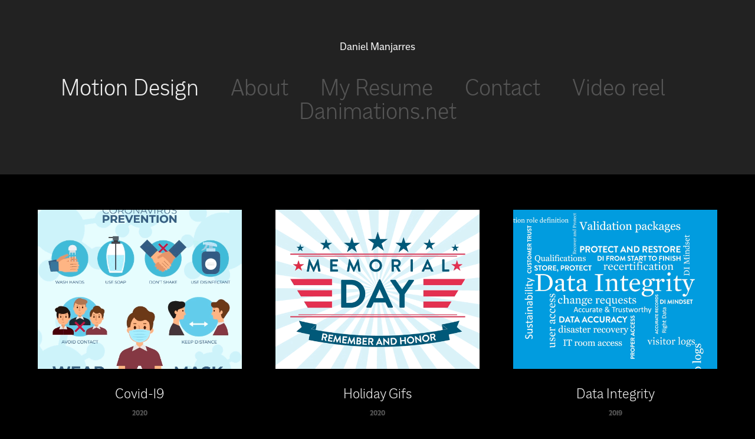

--- FILE ---
content_type: text/html; charset=utf-8
request_url: https://dannsigns.myportfolio.com/
body_size: 9875
content:
<!DOCTYPE HTML>
<html lang="en-US">
<head>
  <meta charset="UTF-8" />
  <meta name="viewport" content="width=device-width, initial-scale=1" />
      <meta name=twitter:card  content="summary_large_image" />
      <meta name=twitter:site  content="@AdobePortfolio" />
      <meta  property=og:title content="Daniel Manjarres" />
      <meta  property=og:image content="https://pro2-bar-s3-cdn-cf1.myportfolio.com/88a8be5fda0b9993675decbcfc2f01ea/cd1ca90e-d886-427b-859c-9a873bfc4fe4_car_202x158.gif?h=8b535bc308453e5696542e0da4a70311" />
      <link rel="icon" href="[data-uri]"  />
      <link rel="stylesheet" href="/dist/css/main.css" type="text/css" />
      <link rel="stylesheet" href="https://pro2-bar-s3-cdn-cf3.myportfolio.com/88a8be5fda0b9993675decbcfc2f01ea/eddd55c35e70dffb8dd0823394c822a41593702664.css?h=a232344fe3c1d3aea6037f16286cd475" type="text/css" />
    <link rel="canonical" href="https://dannsigns.myportfolio.com/animated-design" />
      <title>Daniel Manjarres</title>
    <script type="text/javascript" src="//use.typekit.net/ik/[base64].js?cb=35f77bfb8b50944859ea3d3804e7194e7a3173fb" async onload="
    try {
      window.Typekit.load();
    } catch (e) {
      console.warn('Typekit not loaded.');
    }
    "></script>
</head>
        <body class="transition-enabled">  <div class='page-background-video page-background-video-with-panel'>
  </div>
  <div class="js-responsive-nav">
    <div class="responsive-nav has-social">
      <div class="close-responsive-click-area js-close-responsive-nav">
        <div class="close-responsive-button"></div>
      </div>
          <nav class="js-editable-target editable">
            <div class="pages">
                  <div class="gallery-title"><a href="/animated-design" class="active">Motion Design</a></div>
                  <div class="gallery-title"><a href="/work" >About</a></div>
      <div class="link-title">
        <a href="https://www.dropbox.com/home/?fbclid=IwAR2EbXXUH-KOHz4i2xrRp2ma_cX3e5Kqg9O00vVEWsVzl-KEBh1Eq0WlQgw&amp;preview=Daniel_Manjarres_Resume29.pdf" target="_blank">My Resume </a>
      </div>
      <div class="page-title">
        <a href="/contact" >Contact</a>
      </div>
      <div class="link-title">
        <a href="https://vimeo.com/331635248" target="_blank">Video reel</a>
      </div>
      <div class="link-title">
        <a href="http://www.danimations.net/" target="_blank">Danimations.net</a>
      </div>
            </div>
              <div class="social pf-nav-social">
                <ul>
                </ul>
              </div>
          </nav>
    </div>
  </div>
  <div class="site-wrap cfix js-site-wrap">
      <header class="site-header js-editable-target editable" data-context="theme.topcontainer">
          <div class="logo-wrap js-editable-target editable">
                <div class="logo e2e-site-logo-text logo-text  ">
    <a href="/animated-design" class="preserve-whitespace">Daniel Manjarres</a>

</div>
          </div>
  <div class="hamburger-click-area js-hamburger">
    <div class="hamburger">
      <i></i>
      <i></i>
      <i></i>
    </div>
  </div>
            <nav class="js-editable-target editable">
              <div class="pages">
                  <div class="gallery-title"><a href="/animated-design" class="active">Motion Design</a></div>
                  <div class="gallery-title"><a href="/work" >About</a></div>
      <div class="link-title">
        <a href="https://www.dropbox.com/home/?fbclid=IwAR2EbXXUH-KOHz4i2xrRp2ma_cX3e5Kqg9O00vVEWsVzl-KEBh1Eq0WlQgw&amp;preview=Daniel_Manjarres_Resume29.pdf" target="_blank">My Resume </a>
      </div>
      <div class="page-title">
        <a href="/contact" >Contact</a>
      </div>
      <div class="link-title">
        <a href="https://vimeo.com/331635248" target="_blank">Video reel</a>
      </div>
      <div class="link-title">
        <a href="http://www.danimations.net/" target="_blank">Danimations.net</a>
      </div>
              </div>
                <div class="social pf-nav-social">
                  <ul>
                  </ul>
                </div>
            </nav>
      </header>
    <div class="site-container">
      <div class="site-content e2e-site-content">
        <main>
          <section class="project-covers" data-context="page.gallery.covers">
          <a class="js-editable-target editable project-cover js-project-cover-touch hold-space" href="/covid-19" data-context="pages" data-identity="id:p5efdf8920b66ab1cb9f4bb8e7bff5d2d5d1fd36ba4af6dbec07a5" data-hover-hint-id="p5efdf8920b66ab1cb9f4bb8e7bff5d2d5d1fd36ba4af6dbec07a5" data-hover-hint="galleryPageCover">
              <div class="cover-image-wrap">
                <div class="cover-image">
                    <div class="cover cover-normal">

            <img
              class="cover__img js-lazy"
              src="https://pro2-bar-s3-cdn-cf1.myportfolio.com/88a8be5fda0b9993675decbcfc2f01ea/cd1ca90e-d886-427b-859c-9a873bfc4fe4_carw_202x158x32.gif?h=4679915c6f87306663512c785e4b3933"
              data-src="https://pro2-bar-s3-cdn-cf1.myportfolio.com/88a8be5fda0b9993675decbcfc2f01ea/cd1ca90e-d886-427b-859c-9a873bfc4fe4_car_202x158.gif?h=8b535bc308453e5696542e0da4a70311"
              data-srcset="https://pro2-bar-s3-cdn-cf1.myportfolio.com/88a8be5fda0b9993675decbcfc2f01ea/cd1ca90e-d886-427b-859c-9a873bfc4fe4_carw_202x158x640.gif?h=261cca284f56900e0e23a8aa0bbc6798 640w, https://pro2-bar-s3-cdn-cf1.myportfolio.com/88a8be5fda0b9993675decbcfc2f01ea/cd1ca90e-d886-427b-859c-9a873bfc4fe4_carw_202x158x1280.gif?h=ee6ed87ffc36c79c964731eeee906150 1280w, https://pro2-bar-s3-cdn-cf1.myportfolio.com/88a8be5fda0b9993675decbcfc2f01ea/cd1ca90e-d886-427b-859c-9a873bfc4fe4_carw_202x158x1366.gif?h=47f8668567c55f9f26907d4e2867032c 1366w, https://pro2-bar-s3-cdn-cf1.myportfolio.com/88a8be5fda0b9993675decbcfc2f01ea/cd1ca90e-d886-427b-859c-9a873bfc4fe4_carw_202x158x1920.gif?h=418c88bf80d5a67b6d66501e7b4ff82c 1920w, https://pro2-bar-s3-cdn-cf1.myportfolio.com/88a8be5fda0b9993675decbcfc2f01ea/cd1ca90e-d886-427b-859c-9a873bfc4fe4_carw_202x158x2560.gif?h=ca285f055897c46615b77b4f62df887d 2560w, https://pro2-bar-s3-cdn-cf1.myportfolio.com/88a8be5fda0b9993675decbcfc2f01ea/cd1ca90e-d886-427b-859c-9a873bfc4fe4_carw_202x158x5120.gif?h=e916ca2f6f58044cdeaf0c4733219d53 5120w"
              data-sizes="(max-width: 540px) 100vw, (max-width: 768px) 50vw, calc(1400px / 3)"
            >
                              </div>
                </div>
              </div>
            <div class="details-wrap">
              <div class="details">
                <div class="details-inner">
                    <div class="title preserve-whitespace">Covid-19</div>
                    <div class="date">2020</div>
                </div>
              </div>
            </div>
          </a>
          <a class="js-editable-target editable project-cover js-project-cover-touch hold-space" href="/holiday-gifs" data-context="pages" data-identity="id:p5ef547f291976424160332ee0488cc9e1a446299027a275b11ee2" data-hover-hint-id="p5ef547f291976424160332ee0488cc9e1a446299027a275b11ee2" data-hover-hint="galleryPageCover">
              <div class="cover-image-wrap">
                <div class="cover-image">
                    <div class="cover cover-normal">

            <img
              class="cover__img js-lazy"
              src="https://pro2-bar-s3-cdn-cf4.myportfolio.com/88a8be5fda0b9993675decbcfc2f01ea/f4115af1-3f63-442d-9e39-f1dd904f1ea3_carw_202x158x32.gif?h=03708fff38b8c27c0f532e556135eb01"
              data-src="https://pro2-bar-s3-cdn-cf4.myportfolio.com/88a8be5fda0b9993675decbcfc2f01ea/f4115af1-3f63-442d-9e39-f1dd904f1ea3_car_202x158.gif?h=801011ff7419e7ca3029f3c6a75302c2"
              data-srcset="https://pro2-bar-s3-cdn-cf4.myportfolio.com/88a8be5fda0b9993675decbcfc2f01ea/f4115af1-3f63-442d-9e39-f1dd904f1ea3_carw_202x158x640.gif?h=10d771b031b7fc79e5c0fdf7e8fd7e14 640w, https://pro2-bar-s3-cdn-cf4.myportfolio.com/88a8be5fda0b9993675decbcfc2f01ea/f4115af1-3f63-442d-9e39-f1dd904f1ea3_carw_202x158x1280.gif?h=346bfb885bd5e6d86a04ece9089d7e9d 1280w, https://pro2-bar-s3-cdn-cf4.myportfolio.com/88a8be5fda0b9993675decbcfc2f01ea/f4115af1-3f63-442d-9e39-f1dd904f1ea3_carw_202x158x1366.gif?h=438f8772778d51c8d75791bc934e59b3 1366w, https://pro2-bar-s3-cdn-cf4.myportfolio.com/88a8be5fda0b9993675decbcfc2f01ea/f4115af1-3f63-442d-9e39-f1dd904f1ea3_carw_202x158x1920.gif?h=fc572328f77f39b53c645ef2367fd7e1 1920w, https://pro2-bar-s3-cdn-cf4.myportfolio.com/88a8be5fda0b9993675decbcfc2f01ea/f4115af1-3f63-442d-9e39-f1dd904f1ea3_carw_202x158x2560.gif?h=36637a03d3e26ef514d638242ad5c346 2560w, https://pro2-bar-s3-cdn-cf4.myportfolio.com/88a8be5fda0b9993675decbcfc2f01ea/f4115af1-3f63-442d-9e39-f1dd904f1ea3_carw_202x158x5120.gif?h=585df96847f84fb1ded0d38acbbb7263 5120w"
              data-sizes="(max-width: 540px) 100vw, (max-width: 768px) 50vw, calc(1400px / 3)"
            >
                              </div>
                </div>
              </div>
            <div class="details-wrap">
              <div class="details">
                <div class="details-inner">
                    <div class="title preserve-whitespace">Holiday Gifs</div>
                    <div class="date">2020</div>
                </div>
              </div>
            </div>
          </a>
          <a class="js-editable-target editable project-cover js-project-cover-touch hold-space" href="/data-integrity" data-context="pages" data-identity="id:p5dc4be633eb9b481c0943b72d54d93dad2da02280c2afefe2dcf4" data-hover-hint-id="p5dc4be633eb9b481c0943b72d54d93dad2da02280c2afefe2dcf4" data-hover-hint="galleryPageCover">
              <div class="cover-image-wrap">
                <div class="cover-image">
                    <div class="cover cover-normal">

            <img
              class="cover__img js-lazy"
              src="https://pro2-bar-s3-cdn-cf.myportfolio.com/88a8be5fda0b9993675decbcfc2f01ea/88e9b3ef-0cb6-48a1-bbdb-7898c3f50534_carw_202x158x32.gif?h=b412b41bf4756a5887f100e453b2e7a3"
              data-src="https://pro2-bar-s3-cdn-cf.myportfolio.com/88a8be5fda0b9993675decbcfc2f01ea/88e9b3ef-0cb6-48a1-bbdb-7898c3f50534_car_202x158.gif?h=aa43739f90f563c91adb12063dc0ee4e"
              data-srcset="https://pro2-bar-s3-cdn-cf.myportfolio.com/88a8be5fda0b9993675decbcfc2f01ea/88e9b3ef-0cb6-48a1-bbdb-7898c3f50534_carw_202x158x640.gif?h=a19cdba1378576d8126b4f133e880f81 640w, https://pro2-bar-s3-cdn-cf.myportfolio.com/88a8be5fda0b9993675decbcfc2f01ea/88e9b3ef-0cb6-48a1-bbdb-7898c3f50534_carw_202x158x1280.gif?h=2cb191a7aa6b1f6bcc8855fa8c034640 1280w, https://pro2-bar-s3-cdn-cf.myportfolio.com/88a8be5fda0b9993675decbcfc2f01ea/88e9b3ef-0cb6-48a1-bbdb-7898c3f50534_carw_202x158x1366.gif?h=28e6794a5681b6ea923388c081157460 1366w, https://pro2-bar-s3-cdn-cf.myportfolio.com/88a8be5fda0b9993675decbcfc2f01ea/88e9b3ef-0cb6-48a1-bbdb-7898c3f50534_carw_202x158x1920.gif?h=0cace9a16c8f63b32cbde82eb4b66660 1920w, https://pro2-bar-s3-cdn-cf.myportfolio.com/88a8be5fda0b9993675decbcfc2f01ea/88e9b3ef-0cb6-48a1-bbdb-7898c3f50534_carw_202x158x2560.gif?h=e75848df182be3a5ab37ae81718b2eb7 2560w, https://pro2-bar-s3-cdn-cf.myportfolio.com/88a8be5fda0b9993675decbcfc2f01ea/88e9b3ef-0cb6-48a1-bbdb-7898c3f50534_carw_202x158x5120.gif?h=3a7da53ba6ef7c91f7d1cf62a8b8e959 5120w"
              data-sizes="(max-width: 540px) 100vw, (max-width: 768px) 50vw, calc(1400px / 3)"
            >
                              </div>
                </div>
              </div>
            <div class="details-wrap">
              <div class="details">
                <div class="details-inner">
                    <div class="title preserve-whitespace">Data Integrity</div>
                    <div class="date">2019</div>
                </div>
              </div>
            </div>
          </a>
          <a class="js-editable-target editable project-cover js-project-cover-touch hold-space" href="/character-samples" data-context="pages" data-identity="id:p5d9e9a941e43196a31df099eb588aa8dc9b05958630cb7f6665ba" data-hover-hint-id="p5d9e9a941e43196a31df099eb588aa8dc9b05958630cb7f6665ba" data-hover-hint="galleryPageCover">
              <div class="cover-image-wrap">
                <div class="cover-image">
                    <div class="cover cover-normal">

            <img
              class="cover__img js-lazy"
              src="https://pro2-bar-s3-cdn-cf2.myportfolio.com/88a8be5fda0b9993675decbcfc2f01ea/3479e032-86c5-4f78-bace-6b2889a237e0_carw_202x158x32.gif?h=18fa0c0c5f3a2ba637d9178b67386e18"
              data-src="https://pro2-bar-s3-cdn-cf2.myportfolio.com/88a8be5fda0b9993675decbcfc2f01ea/3479e032-86c5-4f78-bace-6b2889a237e0_car_202x158.gif?h=aa759c2a4e36a892afc4b225789fd615"
              data-srcset="https://pro2-bar-s3-cdn-cf2.myportfolio.com/88a8be5fda0b9993675decbcfc2f01ea/3479e032-86c5-4f78-bace-6b2889a237e0_carw_202x158x640.gif?h=0299c719ca79aadcb3c9ed112aa46578 640w, https://pro2-bar-s3-cdn-cf2.myportfolio.com/88a8be5fda0b9993675decbcfc2f01ea/3479e032-86c5-4f78-bace-6b2889a237e0_carw_202x158x1280.gif?h=536ec9b9144a499e45c38189891e7501 1280w, https://pro2-bar-s3-cdn-cf2.myportfolio.com/88a8be5fda0b9993675decbcfc2f01ea/3479e032-86c5-4f78-bace-6b2889a237e0_carw_202x158x1366.gif?h=7f30af927ea91b34419bc66468494ee5 1366w, https://pro2-bar-s3-cdn-cf2.myportfolio.com/88a8be5fda0b9993675decbcfc2f01ea/3479e032-86c5-4f78-bace-6b2889a237e0_carw_202x158x1920.gif?h=1b7b925cb60372940ea9dd8db01d6433 1920w, https://pro2-bar-s3-cdn-cf2.myportfolio.com/88a8be5fda0b9993675decbcfc2f01ea/3479e032-86c5-4f78-bace-6b2889a237e0_carw_202x158x2560.gif?h=bd8f6ad94203a7417aaadc71acf4e5e6 2560w, https://pro2-bar-s3-cdn-cf2.myportfolio.com/88a8be5fda0b9993675decbcfc2f01ea/3479e032-86c5-4f78-bace-6b2889a237e0_carw_202x158x5120.gif?h=62690a4870b620dec3efa3b5230c6e1f 5120w"
              data-sizes="(max-width: 540px) 100vw, (max-width: 768px) 50vw, calc(1400px / 3)"
            >
                              </div>
                </div>
              </div>
            <div class="details-wrap">
              <div class="details">
                <div class="details-inner">
                    <div class="title preserve-whitespace">Character samples</div>
                    <div class="date">2019</div>
                </div>
              </div>
            </div>
          </a>
          <a class="js-editable-target editable project-cover js-project-cover-touch hold-space" href="/fast-fluff" data-context="pages" data-identity="id:p5d48cb82ac1368d02b7b4eb5edbfcacd3ba5e8c92783c544a1c74" data-hover-hint-id="p5d48cb82ac1368d02b7b4eb5edbfcacd3ba5e8c92783c544a1c74" data-hover-hint="galleryPageCover">
              <div class="cover-image-wrap">
                <div class="cover-image">
                    <div class="cover cover-normal">

            <img
              class="cover__img js-lazy"
              src="https://pro2-bar-s3-cdn-cf.myportfolio.com/88a8be5fda0b9993675decbcfc2f01ea/bb0e3505-343f-4588-ae32-021e9862a600_carw_202x158x32.gif?h=f5dabaa388e0e3f984f6ea434dc72438"
              data-src="https://pro2-bar-s3-cdn-cf.myportfolio.com/88a8be5fda0b9993675decbcfc2f01ea/bb0e3505-343f-4588-ae32-021e9862a600_car_202x158.gif?h=e5cc6a9cd1f1d49075eed698ef08055a"
              data-srcset="https://pro2-bar-s3-cdn-cf.myportfolio.com/88a8be5fda0b9993675decbcfc2f01ea/bb0e3505-343f-4588-ae32-021e9862a600_carw_202x158x640.gif?h=306aa6282014878c542473a116c92417 640w, https://pro2-bar-s3-cdn-cf.myportfolio.com/88a8be5fda0b9993675decbcfc2f01ea/bb0e3505-343f-4588-ae32-021e9862a600_carw_202x158x1280.gif?h=f5754dce1ef3e632d092b5e044ec7e09 1280w, https://pro2-bar-s3-cdn-cf.myportfolio.com/88a8be5fda0b9993675decbcfc2f01ea/bb0e3505-343f-4588-ae32-021e9862a600_carw_202x158x1366.gif?h=662d0506088ea5c24832bf3e07823f3d 1366w, https://pro2-bar-s3-cdn-cf.myportfolio.com/88a8be5fda0b9993675decbcfc2f01ea/bb0e3505-343f-4588-ae32-021e9862a600_carw_202x158x1920.gif?h=d3e0d4e977a96ee8e1e6ff4a2b5ead17 1920w, https://pro2-bar-s3-cdn-cf.myportfolio.com/88a8be5fda0b9993675decbcfc2f01ea/bb0e3505-343f-4588-ae32-021e9862a600_carw_202x158x2560.gif?h=1f5a6f3390f1fddf6aff14358e4398ae 2560w, https://pro2-bar-s3-cdn-cf.myportfolio.com/88a8be5fda0b9993675decbcfc2f01ea/bb0e3505-343f-4588-ae32-021e9862a600_carw_202x158x5120.gif?h=e3072b00739099d4b6220e5fe790cdb1 5120w"
              data-sizes="(max-width: 540px) 100vw, (max-width: 768px) 50vw, calc(1400px / 3)"
            >
                              </div>
                </div>
              </div>
            <div class="details-wrap">
              <div class="details">
                <div class="details-inner">
                    <div class="title preserve-whitespace">Fast Fluff</div>
                    <div class="date">2019</div>
                </div>
              </div>
            </div>
          </a>
          <a class="js-editable-target editable project-cover js-project-cover-touch hold-space" href="/motion-animation-test" data-context="pages" data-identity="id:p5cb7e3dd37e70eb73704ec7da9f95a08092766a459d1a1e72ea69" data-hover-hint-id="p5cb7e3dd37e70eb73704ec7da9f95a08092766a459d1a1e72ea69" data-hover-hint="galleryPageCover">
              <div class="cover-image-wrap">
                <div class="cover-image">
                    <div class="cover cover-normal">

            <img
              class="cover__img js-lazy"
              src="https://pro2-bar-s3-cdn-cf6.myportfolio.com/88a8be5fda0b9993675decbcfc2f01ea/0a58d313-e9f0-48f1-9106-29a5b1c2c58a_carw_202x158x32.gif?h=6161303ba5436c061b1665ef21cf83fb"
              data-src="https://pro2-bar-s3-cdn-cf6.myportfolio.com/88a8be5fda0b9993675decbcfc2f01ea/0a58d313-e9f0-48f1-9106-29a5b1c2c58a_car_202x158.gif?h=c2b7ac21c427e87adcad7da5df335314"
              data-srcset="https://pro2-bar-s3-cdn-cf6.myportfolio.com/88a8be5fda0b9993675decbcfc2f01ea/0a58d313-e9f0-48f1-9106-29a5b1c2c58a_carw_202x158x640.gif?h=4de2627f3e7313780eb0d511e4cbc18e 640w, https://pro2-bar-s3-cdn-cf6.myportfolio.com/88a8be5fda0b9993675decbcfc2f01ea/0a58d313-e9f0-48f1-9106-29a5b1c2c58a_carw_202x158x1280.gif?h=0f0ea577af0fc0908b0298413f7684fc 1280w, https://pro2-bar-s3-cdn-cf6.myportfolio.com/88a8be5fda0b9993675decbcfc2f01ea/0a58d313-e9f0-48f1-9106-29a5b1c2c58a_carw_202x158x1366.gif?h=686c0b837c705ee9698630d8d29bc90a 1366w, https://pro2-bar-s3-cdn-cf6.myportfolio.com/88a8be5fda0b9993675decbcfc2f01ea/0a58d313-e9f0-48f1-9106-29a5b1c2c58a_carw_202x158x1920.gif?h=a39cf520ba13d03c65f83a5cb2648f97 1920w, https://pro2-bar-s3-cdn-cf6.myportfolio.com/88a8be5fda0b9993675decbcfc2f01ea/0a58d313-e9f0-48f1-9106-29a5b1c2c58a_carw_202x158x2560.gif?h=f504e17c1061f9016e7d97b74662115f 2560w, https://pro2-bar-s3-cdn-cf6.myportfolio.com/88a8be5fda0b9993675decbcfc2f01ea/0a58d313-e9f0-48f1-9106-29a5b1c2c58a_carw_202x158x5120.gif?h=0e0041ae7674e1caf49907a1cabb0cd3 5120w"
              data-sizes="(max-width: 540px) 100vw, (max-width: 768px) 50vw, calc(1400px / 3)"
            >
                              </div>
                </div>
              </div>
            <div class="details-wrap">
              <div class="details">
                <div class="details-inner">
                    <div class="title preserve-whitespace">Motion Animation test</div>
                    <div class="date">2019</div>
                </div>
              </div>
            </div>
          </a>
          <a class="js-editable-target editable project-cover js-project-cover-touch hold-space" href="/apex-legends" data-context="pages" data-identity="id:p5caa8406aed971e5c07c6815c34340628d77be00fd403ca595c53" data-hover-hint-id="p5caa8406aed971e5c07c6815c34340628d77be00fd403ca595c53" data-hover-hint="galleryPageCover">
              <div class="cover-image-wrap">
                <div class="cover-image">
                    <div class="cover cover-normal">

            <img
              class="cover__img js-lazy"
              src="https://pro2-bar-s3-cdn-cf4.myportfolio.com/88a8be5fda0b9993675decbcfc2f01ea/fa33d82d-f6b2-4e86-b19c-7fb6e6b5d80e_carw_202x158x32.gif?h=606b043c6c4309d64bc670162a2ac53d"
              data-src="https://pro2-bar-s3-cdn-cf4.myportfolio.com/88a8be5fda0b9993675decbcfc2f01ea/fa33d82d-f6b2-4e86-b19c-7fb6e6b5d80e_car_202x158.gif?h=669a40009f5aea84aca6ab421e2c8db5"
              data-srcset="https://pro2-bar-s3-cdn-cf4.myportfolio.com/88a8be5fda0b9993675decbcfc2f01ea/fa33d82d-f6b2-4e86-b19c-7fb6e6b5d80e_carw_202x158x640.gif?h=0b1b4c3955d286b1b252dd290849803b 640w, https://pro2-bar-s3-cdn-cf4.myportfolio.com/88a8be5fda0b9993675decbcfc2f01ea/fa33d82d-f6b2-4e86-b19c-7fb6e6b5d80e_carw_202x158x1280.gif?h=171bbf2d73dd9565541e46467538fcc4 1280w, https://pro2-bar-s3-cdn-cf4.myportfolio.com/88a8be5fda0b9993675decbcfc2f01ea/fa33d82d-f6b2-4e86-b19c-7fb6e6b5d80e_carw_202x158x1366.gif?h=4a24c24e03734c1ca29d461ae0c4935f 1366w, https://pro2-bar-s3-cdn-cf4.myportfolio.com/88a8be5fda0b9993675decbcfc2f01ea/fa33d82d-f6b2-4e86-b19c-7fb6e6b5d80e_carw_202x158x1920.gif?h=df7c9a1e75ae3d94bda2ddc9e8734c8c 1920w, https://pro2-bar-s3-cdn-cf4.myportfolio.com/88a8be5fda0b9993675decbcfc2f01ea/fa33d82d-f6b2-4e86-b19c-7fb6e6b5d80e_carw_202x158x2560.gif?h=60c580dc58eb0d50723aeb8b95f002a6 2560w, https://pro2-bar-s3-cdn-cf4.myportfolio.com/88a8be5fda0b9993675decbcfc2f01ea/fa33d82d-f6b2-4e86-b19c-7fb6e6b5d80e_carw_202x158x5120.gif?h=d08ce3ee122def463bf166eb75f21e4b 5120w"
              data-sizes="(max-width: 540px) 100vw, (max-width: 768px) 50vw, calc(1400px / 3)"
            >
                              </div>
                </div>
              </div>
            <div class="details-wrap">
              <div class="details">
                <div class="details-inner">
                    <div class="title preserve-whitespace">Apex Legends</div>
                    <div class="date">2019</div>
                </div>
              </div>
            </div>
          </a>
          <a class="js-editable-target editable project-cover js-project-cover-touch hold-space" href="/katamari-new-year" data-context="pages" data-identity="id:p5c302d035b10239b5f3936c56e8ce8bd4d4d780fc53dc11352d1b" data-hover-hint-id="p5c302d035b10239b5f3936c56e8ce8bd4d4d780fc53dc11352d1b" data-hover-hint="galleryPageCover">
              <div class="cover-image-wrap">
                <div class="cover-image">
                    <div class="cover cover-normal">

            <img
              class="cover__img js-lazy"
              src="https://pro2-bar-s3-cdn-cf.myportfolio.com/88a8be5fda0b9993675decbcfc2f01ea/8f6e3791-666f-44b1-9a52-7884f26488c0_carw_202x158x32.gif?h=c8b813620a438990fdf31860790bf92e"
              data-src="https://pro2-bar-s3-cdn-cf.myportfolio.com/88a8be5fda0b9993675decbcfc2f01ea/8f6e3791-666f-44b1-9a52-7884f26488c0_car_202x158.gif?h=ddec198b3acf74befba69901ece2756f"
              data-srcset="https://pro2-bar-s3-cdn-cf.myportfolio.com/88a8be5fda0b9993675decbcfc2f01ea/8f6e3791-666f-44b1-9a52-7884f26488c0_carw_202x158x640.gif?h=8442f7349aaee9dd443bcf5919c5b2d4 640w, https://pro2-bar-s3-cdn-cf.myportfolio.com/88a8be5fda0b9993675decbcfc2f01ea/8f6e3791-666f-44b1-9a52-7884f26488c0_carw_202x158x1280.gif?h=151b489865858c5d3961b515fd01e570 1280w, https://pro2-bar-s3-cdn-cf.myportfolio.com/88a8be5fda0b9993675decbcfc2f01ea/8f6e3791-666f-44b1-9a52-7884f26488c0_carw_202x158x1366.gif?h=630988b755e53e309e2d4a3f99a3ad13 1366w, https://pro2-bar-s3-cdn-cf.myportfolio.com/88a8be5fda0b9993675decbcfc2f01ea/8f6e3791-666f-44b1-9a52-7884f26488c0_carw_202x158x1920.gif?h=353d14da07df6cf4bdf82b6e69e76a79 1920w, https://pro2-bar-s3-cdn-cf.myportfolio.com/88a8be5fda0b9993675decbcfc2f01ea/8f6e3791-666f-44b1-9a52-7884f26488c0_carw_202x158x2560.gif?h=84b906bafad1de61576b297baf16c0da 2560w, https://pro2-bar-s3-cdn-cf.myportfolio.com/88a8be5fda0b9993675decbcfc2f01ea/8f6e3791-666f-44b1-9a52-7884f26488c0_carw_202x158x5120.gif?h=bcac8609d0eab7977a616606f22b9d4a 5120w"
              data-sizes="(max-width: 540px) 100vw, (max-width: 768px) 50vw, calc(1400px / 3)"
            >
                              </div>
                </div>
              </div>
            <div class="details-wrap">
              <div class="details">
                <div class="details-inner">
                    <div class="title preserve-whitespace">Katamari New Year</div>
                    <div class="date">2019</div>
                </div>
              </div>
            </div>
          </a>
          <a class="js-editable-target editable project-cover js-project-cover-touch hold-space" href="/all-aboard-the-smash-hype-train" data-context="pages" data-identity="id:p5c1571ff944bc83968716895b6931bbe96fcc3f9a1668b481f58d" data-hover-hint-id="p5c1571ff944bc83968716895b6931bbe96fcc3f9a1668b481f58d" data-hover-hint="galleryPageCover">
              <div class="cover-image-wrap">
                <div class="cover-image">
                    <div class="cover cover-normal">

            <img
              class="cover__img js-lazy"
              src="https://pro2-bar-s3-cdn-cf1.myportfolio.com/88a8be5fda0b9993675decbcfc2f01ea/c56632bb-87d8-40e2-8831-6330497329df_carw_202x158x32.gif?h=7a4921540a689db8810f8f898e38600e"
              data-src="https://pro2-bar-s3-cdn-cf1.myportfolio.com/88a8be5fda0b9993675decbcfc2f01ea/c56632bb-87d8-40e2-8831-6330497329df_car_202x158.gif?h=b2fa0f10898b7beba73e1d08494655b8"
              data-srcset="https://pro2-bar-s3-cdn-cf1.myportfolio.com/88a8be5fda0b9993675decbcfc2f01ea/c56632bb-87d8-40e2-8831-6330497329df_carw_202x158x640.gif?h=5a46ce34610b6eecef62287701f56f88 640w, https://pro2-bar-s3-cdn-cf1.myportfolio.com/88a8be5fda0b9993675decbcfc2f01ea/c56632bb-87d8-40e2-8831-6330497329df_carw_202x158x1280.gif?h=7824aca39494b1a5dc6dca4d34802fed 1280w, https://pro2-bar-s3-cdn-cf1.myportfolio.com/88a8be5fda0b9993675decbcfc2f01ea/c56632bb-87d8-40e2-8831-6330497329df_carw_202x158x1366.gif?h=90b25a189e6deb0650ac6c254ded0815 1366w, https://pro2-bar-s3-cdn-cf1.myportfolio.com/88a8be5fda0b9993675decbcfc2f01ea/c56632bb-87d8-40e2-8831-6330497329df_carw_202x158x1920.gif?h=d7e3bde2688b31e864e2e98d70be6d71 1920w, https://pro2-bar-s3-cdn-cf1.myportfolio.com/88a8be5fda0b9993675decbcfc2f01ea/c56632bb-87d8-40e2-8831-6330497329df_carw_202x158x2560.gif?h=6f0f2681f7446d0feea2bf63c79049d2 2560w, https://pro2-bar-s3-cdn-cf1.myportfolio.com/88a8be5fda0b9993675decbcfc2f01ea/c56632bb-87d8-40e2-8831-6330497329df_carw_202x158x5120.gif?h=e5868df13612af16cbcd989210721b2d 5120w"
              data-sizes="(max-width: 540px) 100vw, (max-width: 768px) 50vw, calc(1400px / 3)"
            >
                              </div>
                </div>
              </div>
            <div class="details-wrap">
              <div class="details">
                <div class="details-inner">
                    <div class="title preserve-whitespace">All Aboard the Smash Hype Train</div>
                    <div class="date">2018</div>
                </div>
              </div>
            </div>
          </a>
          <a class="js-editable-target editable project-cover js-project-cover-touch hold-space" href="/pichu-snooze" data-context="pages" data-identity="id:p5bff5ad844179caf133fef4d5c07e07558b25795f5cbd04b40dd2" data-hover-hint-id="p5bff5ad844179caf133fef4d5c07e07558b25795f5cbd04b40dd2" data-hover-hint="galleryPageCover">
              <div class="cover-image-wrap">
                <div class="cover-image">
                    <div class="cover cover-normal">

            <img
              class="cover__img js-lazy"
              src="https://pro2-bar-s3-cdn-cf3.myportfolio.com/88a8be5fda0b9993675decbcfc2f01ea/e02684d6-1cb7-407f-96ff-83d24edac2db_carw_202x158x32.gif?h=7a431d3a03f2bd39ff5ad55b91e614a8"
              data-src="https://pro2-bar-s3-cdn-cf3.myportfolio.com/88a8be5fda0b9993675decbcfc2f01ea/e02684d6-1cb7-407f-96ff-83d24edac2db_car_202x158.gif?h=ec8c7e18719e01b9899f051b5f4d1c2f"
              data-srcset="https://pro2-bar-s3-cdn-cf3.myportfolio.com/88a8be5fda0b9993675decbcfc2f01ea/e02684d6-1cb7-407f-96ff-83d24edac2db_carw_202x158x640.gif?h=c15deccf94085c77279f9c094d9a7ba1 640w, https://pro2-bar-s3-cdn-cf3.myportfolio.com/88a8be5fda0b9993675decbcfc2f01ea/e02684d6-1cb7-407f-96ff-83d24edac2db_carw_202x158x1280.gif?h=5c51544d08cfe31dbbacff2272007490 1280w, https://pro2-bar-s3-cdn-cf3.myportfolio.com/88a8be5fda0b9993675decbcfc2f01ea/e02684d6-1cb7-407f-96ff-83d24edac2db_carw_202x158x1366.gif?h=478b27b471c1a71740a34c8f312d75a2 1366w, https://pro2-bar-s3-cdn-cf3.myportfolio.com/88a8be5fda0b9993675decbcfc2f01ea/e02684d6-1cb7-407f-96ff-83d24edac2db_carw_202x158x1920.gif?h=375193f888af762b23457778d908272b 1920w, https://pro2-bar-s3-cdn-cf3.myportfolio.com/88a8be5fda0b9993675decbcfc2f01ea/e02684d6-1cb7-407f-96ff-83d24edac2db_carw_202x158x2560.gif?h=039eb5d4b5deea9b93693fa2e0bae6ed 2560w, https://pro2-bar-s3-cdn-cf3.myportfolio.com/88a8be5fda0b9993675decbcfc2f01ea/e02684d6-1cb7-407f-96ff-83d24edac2db_carw_202x158x5120.gif?h=af52764075d0f843157c9f26c0e568a0 5120w"
              data-sizes="(max-width: 540px) 100vw, (max-width: 768px) 50vw, calc(1400px / 3)"
            >
                              </div>
                </div>
              </div>
            <div class="details-wrap">
              <div class="details">
                <div class="details-inner">
                    <div class="title preserve-whitespace">Pichu Snooze</div>
                    <div class="date">2018</div>
                </div>
              </div>
            </div>
          </a>
          <a class="js-editable-target editable project-cover js-project-cover-touch hold-space" href="/nobody-calls-me-turkey" data-context="pages" data-identity="id:p5bda37bcb90b3cecb1372bbc0e0db86e165753f7056aee530a52c" data-hover-hint-id="p5bda37bcb90b3cecb1372bbc0e0db86e165753f7056aee530a52c" data-hover-hint="galleryPageCover">
              <div class="cover-image-wrap">
                <div class="cover-image">
                    <div class="cover cover-normal">

            <img
              class="cover__img js-lazy"
              src="https://pro2-bar-s3-cdn-cf6.myportfolio.com/88a8be5fda0b9993675decbcfc2f01ea/036148f0-312b-44ee-81a8-d0d95f5bcc49_carw_202x158x32.gif?h=2220c486880df74adb0a454a176cc89c"
              data-src="https://pro2-bar-s3-cdn-cf6.myportfolio.com/88a8be5fda0b9993675decbcfc2f01ea/036148f0-312b-44ee-81a8-d0d95f5bcc49_car_202x158.gif?h=ecd448f6b604104260b1ab419a4c09e9"
              data-srcset="https://pro2-bar-s3-cdn-cf6.myportfolio.com/88a8be5fda0b9993675decbcfc2f01ea/036148f0-312b-44ee-81a8-d0d95f5bcc49_carw_202x158x640.gif?h=af6a45f71eef29739433c5ea4b2ed9a1 640w, https://pro2-bar-s3-cdn-cf6.myportfolio.com/88a8be5fda0b9993675decbcfc2f01ea/036148f0-312b-44ee-81a8-d0d95f5bcc49_carw_202x158x1280.gif?h=9fd878819060f920a06f25c6d0b2a2e5 1280w, https://pro2-bar-s3-cdn-cf6.myportfolio.com/88a8be5fda0b9993675decbcfc2f01ea/036148f0-312b-44ee-81a8-d0d95f5bcc49_carw_202x158x1366.gif?h=745ac53052f068cfabc26f52a6cb11f9 1366w, https://pro2-bar-s3-cdn-cf6.myportfolio.com/88a8be5fda0b9993675decbcfc2f01ea/036148f0-312b-44ee-81a8-d0d95f5bcc49_carw_202x158x1920.gif?h=7eba2904a33e0ba848f3d6525de6745d 1920w, https://pro2-bar-s3-cdn-cf6.myportfolio.com/88a8be5fda0b9993675decbcfc2f01ea/036148f0-312b-44ee-81a8-d0d95f5bcc49_carw_202x158x2560.gif?h=321d0eaeb2f82f38ac1d88afc98f62e6 2560w, https://pro2-bar-s3-cdn-cf6.myportfolio.com/88a8be5fda0b9993675decbcfc2f01ea/036148f0-312b-44ee-81a8-d0d95f5bcc49_carw_202x158x5120.gif?h=76d45ee9b41c8e5e6f58366a88ede0b4 5120w"
              data-sizes="(max-width: 540px) 100vw, (max-width: 768px) 50vw, calc(1400px / 3)"
            >
                              </div>
                </div>
              </div>
            <div class="details-wrap">
              <div class="details">
                <div class="details-inner">
                    <div class="title preserve-whitespace">Nobody calls me Turkey</div>
                    <div class="date">2018</div>
                </div>
              </div>
            </div>
          </a>
          <a class="js-editable-target editable project-cover js-project-cover-touch hold-space" href="/birthday-joy" data-context="pages" data-identity="id:p5bcff90306e6902ba1d9bca675de54f06d0af8156d843981b9475" data-hover-hint-id="p5bcff90306e6902ba1d9bca675de54f06d0af8156d843981b9475" data-hover-hint="galleryPageCover">
              <div class="cover-image-wrap">
                <div class="cover-image">
                    <div class="cover cover-normal">

            <img
              class="cover__img js-lazy"
              src="https://pro2-bar-s3-cdn-cf1.myportfolio.com/88a8be5fda0b9993675decbcfc2f01ea/289e743a-a21e-482c-a9d5-fc7a307c437a_carw_202x158x32.gif?h=788a295cb44dfa8bea204d652f8cc06b"
              data-src="https://pro2-bar-s3-cdn-cf1.myportfolio.com/88a8be5fda0b9993675decbcfc2f01ea/289e743a-a21e-482c-a9d5-fc7a307c437a_car_202x158.gif?h=b423b139936fe63b507f65e805b43e46"
              data-srcset="https://pro2-bar-s3-cdn-cf1.myportfolio.com/88a8be5fda0b9993675decbcfc2f01ea/289e743a-a21e-482c-a9d5-fc7a307c437a_carw_202x158x640.gif?h=e8d4be07796e9411a34f4dbc6bec271d 640w, https://pro2-bar-s3-cdn-cf1.myportfolio.com/88a8be5fda0b9993675decbcfc2f01ea/289e743a-a21e-482c-a9d5-fc7a307c437a_carw_202x158x1280.gif?h=35bf025bc828e0933d9fcbf7beb5e7d3 1280w, https://pro2-bar-s3-cdn-cf1.myportfolio.com/88a8be5fda0b9993675decbcfc2f01ea/289e743a-a21e-482c-a9d5-fc7a307c437a_carw_202x158x1366.gif?h=5a1de3612da9094cf6d0da42ce981f94 1366w, https://pro2-bar-s3-cdn-cf1.myportfolio.com/88a8be5fda0b9993675decbcfc2f01ea/289e743a-a21e-482c-a9d5-fc7a307c437a_carw_202x158x1920.gif?h=0c7b13e919a4518dae395fb44b8e6d76 1920w, https://pro2-bar-s3-cdn-cf1.myportfolio.com/88a8be5fda0b9993675decbcfc2f01ea/289e743a-a21e-482c-a9d5-fc7a307c437a_carw_202x158x2560.gif?h=7726abceb9f28ff1fe9a816afd5e48d7 2560w, https://pro2-bar-s3-cdn-cf1.myportfolio.com/88a8be5fda0b9993675decbcfc2f01ea/289e743a-a21e-482c-a9d5-fc7a307c437a_carw_202x158x5120.gif?h=6bd42bfc0ca18d10e8cd4bd3f31357d6 5120w"
              data-sizes="(max-width: 540px) 100vw, (max-width: 768px) 50vw, calc(1400px / 3)"
            >
                              </div>
                </div>
              </div>
            <div class="details-wrap">
              <div class="details">
                <div class="details-inner">
                    <div class="title preserve-whitespace">Birthday joy</div>
                    <div class="date">2018</div>
                </div>
              </div>
            </div>
          </a>
          <a class="js-editable-target editable project-cover js-project-cover-touch hold-space" href="/gotta-get-that-venom" data-context="pages" data-identity="id:p5bc95acb3a174549630500f9d5178e44e8f581100f9d748a7b422" data-hover-hint-id="p5bc95acb3a174549630500f9d5178e44e8f581100f9d748a7b422" data-hover-hint="galleryPageCover">
              <div class="cover-image-wrap">
                <div class="cover-image">
                    <div class="cover cover-normal">

            <img
              class="cover__img js-lazy"
              src="https://pro2-bar-s3-cdn-cf2.myportfolio.com/88a8be5fda0b9993675decbcfc2f01ea/d58dc56e-50b2-4104-b2da-67ceedf0ddbe_carw_202x158x32.gif?h=ac70cb353719856ea21e9d0a3ab87c95"
              data-src="https://pro2-bar-s3-cdn-cf2.myportfolio.com/88a8be5fda0b9993675decbcfc2f01ea/d58dc56e-50b2-4104-b2da-67ceedf0ddbe_car_202x158.gif?h=653af056b1e864ad57053143518733a5"
              data-srcset="https://pro2-bar-s3-cdn-cf2.myportfolio.com/88a8be5fda0b9993675decbcfc2f01ea/d58dc56e-50b2-4104-b2da-67ceedf0ddbe_carw_202x158x640.gif?h=5a78cd2212ee0612f67bf35bfef393eb 640w, https://pro2-bar-s3-cdn-cf2.myportfolio.com/88a8be5fda0b9993675decbcfc2f01ea/d58dc56e-50b2-4104-b2da-67ceedf0ddbe_carw_202x158x1280.gif?h=3ba50c7018b0151fe210083b439ce718 1280w, https://pro2-bar-s3-cdn-cf2.myportfolio.com/88a8be5fda0b9993675decbcfc2f01ea/d58dc56e-50b2-4104-b2da-67ceedf0ddbe_carw_202x158x1366.gif?h=61c08b505585ed3440f4f3a0a97c98eb 1366w, https://pro2-bar-s3-cdn-cf2.myportfolio.com/88a8be5fda0b9993675decbcfc2f01ea/d58dc56e-50b2-4104-b2da-67ceedf0ddbe_carw_202x158x1920.gif?h=a1ab7648163d7915e975167f9437f3e3 1920w, https://pro2-bar-s3-cdn-cf2.myportfolio.com/88a8be5fda0b9993675decbcfc2f01ea/d58dc56e-50b2-4104-b2da-67ceedf0ddbe_carw_202x158x2560.gif?h=f5220bb9b429517daeafdb28582e95f2 2560w, https://pro2-bar-s3-cdn-cf2.myportfolio.com/88a8be5fda0b9993675decbcfc2f01ea/d58dc56e-50b2-4104-b2da-67ceedf0ddbe_carw_202x158x5120.gif?h=bf1508aa9e25bfa43c2613523a3fbd2e 5120w"
              data-sizes="(max-width: 540px) 100vw, (max-width: 768px) 50vw, calc(1400px / 3)"
            >
                              </div>
                </div>
              </div>
            <div class="details-wrap">
              <div class="details">
                <div class="details-inner">
                    <div class="title preserve-whitespace">Gotta get that Venom</div>
                    <div class="date">2018</div>
                </div>
              </div>
            </div>
          </a>
          <a class="js-editable-target editable project-cover js-project-cover-touch hold-space" href="/pac-attack" data-context="pages" data-identity="id:p5ba8051413d52f6ba96a8f179f958b12865d81f05e5ba841808fc" data-hover-hint-id="p5ba8051413d52f6ba96a8f179f958b12865d81f05e5ba841808fc" data-hover-hint="galleryPageCover">
              <div class="cover-image-wrap">
                <div class="cover-image">
                    <div class="cover cover-normal">

            <img
              class="cover__img js-lazy"
              src="https://pro2-bar-s3-cdn-cf2.myportfolio.com/88a8be5fda0b9993675decbcfc2f01ea/d850b4a0-a1ae-42a3-a87e-04afc9380f57_carw_202x158x32.gif?h=1542c8e85691b98d74e0cc575fcc3e30"
              data-src="https://pro2-bar-s3-cdn-cf2.myportfolio.com/88a8be5fda0b9993675decbcfc2f01ea/d850b4a0-a1ae-42a3-a87e-04afc9380f57_car_202x158.gif?h=3d6336cb36ff3c8703d390417b2da479"
              data-srcset="https://pro2-bar-s3-cdn-cf2.myportfolio.com/88a8be5fda0b9993675decbcfc2f01ea/d850b4a0-a1ae-42a3-a87e-04afc9380f57_carw_202x158x640.gif?h=6d9b8b95d82c524631d184615972171d 640w, https://pro2-bar-s3-cdn-cf2.myportfolio.com/88a8be5fda0b9993675decbcfc2f01ea/d850b4a0-a1ae-42a3-a87e-04afc9380f57_carw_202x158x1280.gif?h=d7e4024eb7d541d77ed8277e07f91511 1280w, https://pro2-bar-s3-cdn-cf2.myportfolio.com/88a8be5fda0b9993675decbcfc2f01ea/d850b4a0-a1ae-42a3-a87e-04afc9380f57_carw_202x158x1366.gif?h=8eca33beb6066cd0468bbf645c7569ea 1366w, https://pro2-bar-s3-cdn-cf2.myportfolio.com/88a8be5fda0b9993675decbcfc2f01ea/d850b4a0-a1ae-42a3-a87e-04afc9380f57_carw_202x158x1920.gif?h=a0d93fc4d2d93dad3dd93e796dac7938 1920w, https://pro2-bar-s3-cdn-cf2.myportfolio.com/88a8be5fda0b9993675decbcfc2f01ea/d850b4a0-a1ae-42a3-a87e-04afc9380f57_carw_202x158x2560.gif?h=4e62edc3e129c775c4718e6ac36f6a72 2560w, https://pro2-bar-s3-cdn-cf2.myportfolio.com/88a8be5fda0b9993675decbcfc2f01ea/d850b4a0-a1ae-42a3-a87e-04afc9380f57_carw_202x158x5120.gif?h=741c8152d112f1ea12f846c310bab89d 5120w"
              data-sizes="(max-width: 540px) 100vw, (max-width: 768px) 50vw, calc(1400px / 3)"
            >
                              </div>
                </div>
              </div>
            <div class="details-wrap">
              <div class="details">
                <div class="details-inner">
                    <div class="title preserve-whitespace">Pac-Attack</div>
                    <div class="date">2018</div>
                </div>
              </div>
            </div>
          </a>
          <a class="js-editable-target editable project-cover js-project-cover-touch hold-space" href="/sonic-years" data-context="pages" data-identity="id:p5b9d6af21842cdd5d3cc3662cfc3daa8677133df1eb59c04df496" data-hover-hint-id="p5b9d6af21842cdd5d3cc3662cfc3daa8677133df1eb59c04df496" data-hover-hint="galleryPageCover">
              <div class="cover-image-wrap">
                <div class="cover-image">
                    <div class="cover cover-normal">

            <img
              class="cover__img js-lazy"
              src="https://pro2-bar-s3-cdn-cf3.myportfolio.com/88a8be5fda0b9993675decbcfc2f01ea/e3703c45-3012-4ae5-a623-2662f5b60858_carw_202x158x32.gif?h=9122882f3ea5071883c9291220874d79"
              data-src="https://pro2-bar-s3-cdn-cf3.myportfolio.com/88a8be5fda0b9993675decbcfc2f01ea/e3703c45-3012-4ae5-a623-2662f5b60858_car_202x158.gif?h=b338bc966e851a516d9a0e0cd93fd596"
              data-srcset="https://pro2-bar-s3-cdn-cf3.myportfolio.com/88a8be5fda0b9993675decbcfc2f01ea/e3703c45-3012-4ae5-a623-2662f5b60858_carw_202x158x640.gif?h=4aedf24db63197052992fab6c73499da 640w, https://pro2-bar-s3-cdn-cf3.myportfolio.com/88a8be5fda0b9993675decbcfc2f01ea/e3703c45-3012-4ae5-a623-2662f5b60858_carw_202x158x1280.gif?h=711f962770535727966598a21a2efd92 1280w, https://pro2-bar-s3-cdn-cf3.myportfolio.com/88a8be5fda0b9993675decbcfc2f01ea/e3703c45-3012-4ae5-a623-2662f5b60858_carw_202x158x1366.gif?h=c53c5dc870cd6dd5aa72f56bd4272268 1366w, https://pro2-bar-s3-cdn-cf3.myportfolio.com/88a8be5fda0b9993675decbcfc2f01ea/e3703c45-3012-4ae5-a623-2662f5b60858_carw_202x158x1920.gif?h=7820391ef7dfef7a1d366e8fd7c84169 1920w, https://pro2-bar-s3-cdn-cf3.myportfolio.com/88a8be5fda0b9993675decbcfc2f01ea/e3703c45-3012-4ae5-a623-2662f5b60858_carw_202x158x2560.gif?h=b8252350fa4e18e060bbde8d136ae06f 2560w, https://pro2-bar-s3-cdn-cf3.myportfolio.com/88a8be5fda0b9993675decbcfc2f01ea/e3703c45-3012-4ae5-a623-2662f5b60858_carw_202x158x5120.gif?h=a72b7b3d2d46088c89817014a5835d89 5120w"
              data-sizes="(max-width: 540px) 100vw, (max-width: 768px) 50vw, calc(1400px / 3)"
            >
                              </div>
                </div>
              </div>
            <div class="details-wrap">
              <div class="details">
                <div class="details-inner">
                    <div class="title preserve-whitespace">Sonic years</div>
                    <div class="date">2018</div>
                </div>
              </div>
            </div>
          </a>
          <a class="js-editable-target editable project-cover js-project-cover-touch hold-space" href="/nextme-explainer-video" data-context="pages" data-identity="id:p5b706632ae74af5077249eb340857149b46b0f2264b1b0d0c5c1b" data-hover-hint-id="p5b706632ae74af5077249eb340857149b46b0f2264b1b0d0c5c1b" data-hover-hint="galleryPageCover">
              <div class="cover-image-wrap">
                <div class="cover-image">
                    <div class="cover cover-normal">

            <img
              class="cover__img js-lazy"
              src="https://pro2-bar-s3-cdn-cf6.myportfolio.com/88a8be5fda0b9993675decbcfc2f01ea/7e2a8fc7-05a3-48ef-ab9b-4eec272451b7_carw_202x158x32.gif?h=889afd149b462c7d9e4d4e71f5e3d395"
              data-src="https://pro2-bar-s3-cdn-cf6.myportfolio.com/88a8be5fda0b9993675decbcfc2f01ea/7e2a8fc7-05a3-48ef-ab9b-4eec272451b7_car_202x158.gif?h=3755c73be8a2f507fdc7ab4ed88b6df2"
              data-srcset="https://pro2-bar-s3-cdn-cf6.myportfolio.com/88a8be5fda0b9993675decbcfc2f01ea/7e2a8fc7-05a3-48ef-ab9b-4eec272451b7_carw_202x158x640.gif?h=b899f9782bf1a8c8b5a016399febb4a7 640w, https://pro2-bar-s3-cdn-cf6.myportfolio.com/88a8be5fda0b9993675decbcfc2f01ea/7e2a8fc7-05a3-48ef-ab9b-4eec272451b7_carw_202x158x1280.gif?h=eba957e1b23815e523420f30549d875c 1280w, https://pro2-bar-s3-cdn-cf6.myportfolio.com/88a8be5fda0b9993675decbcfc2f01ea/7e2a8fc7-05a3-48ef-ab9b-4eec272451b7_carw_202x158x1366.gif?h=1d1de54194edd6e77e858af6de4af1dd 1366w, https://pro2-bar-s3-cdn-cf6.myportfolio.com/88a8be5fda0b9993675decbcfc2f01ea/7e2a8fc7-05a3-48ef-ab9b-4eec272451b7_carw_202x158x1920.gif?h=c2bc11eee0ff4eaca23a1616b463b53b 1920w, https://pro2-bar-s3-cdn-cf6.myportfolio.com/88a8be5fda0b9993675decbcfc2f01ea/7e2a8fc7-05a3-48ef-ab9b-4eec272451b7_carw_202x158x2560.gif?h=b9d5675df13c05217eef6a1800c2410f 2560w, https://pro2-bar-s3-cdn-cf6.myportfolio.com/88a8be5fda0b9993675decbcfc2f01ea/7e2a8fc7-05a3-48ef-ab9b-4eec272451b7_carw_202x158x5120.gif?h=ca0baa113c12af744f7e125ab248a4a8 5120w"
              data-sizes="(max-width: 540px) 100vw, (max-width: 768px) 50vw, calc(1400px / 3)"
            >
                              </div>
                </div>
              </div>
            <div class="details-wrap">
              <div class="details">
                <div class="details-inner">
                    <div class="title preserve-whitespace">NextMe Explainer video</div>
                    <div class="date">2018</div>
                </div>
              </div>
            </div>
          </a>
          <a class="js-editable-target editable project-cover js-project-cover-touch hold-space" href="/my-new-page" data-context="pages" data-identity="id:p5b6f0fcf3eaff7af3470f1b0f64b298bf3424ff252289089d33bb" data-hover-hint-id="p5b6f0fcf3eaff7af3470f1b0f64b298bf3424ff252289089d33bb" data-hover-hint="galleryPageCover">
              <div class="cover-image-wrap">
                <div class="cover-image">
                    <div class="cover cover-normal">

            <img
              class="cover__img js-lazy"
              src="https://pro2-bar-s3-cdn-cf.myportfolio.com/88a8be5fda0b9993675decbcfc2f01ea/1efb5b07-c6b4-473d-a8f3-e75d603851ab_carw_202x158x32.gif?h=32ab7e2d12f97acdea5bdd63d836c2c8"
              data-src="https://pro2-bar-s3-cdn-cf.myportfolio.com/88a8be5fda0b9993675decbcfc2f01ea/1efb5b07-c6b4-473d-a8f3-e75d603851ab_car_202x158.gif?h=92498bac0a5a7e7d496d1f13829e0135"
              data-srcset="https://pro2-bar-s3-cdn-cf.myportfolio.com/88a8be5fda0b9993675decbcfc2f01ea/1efb5b07-c6b4-473d-a8f3-e75d603851ab_carw_202x158x640.gif?h=3b42b5da23989e4a7a1a57a3744aaf39 640w, https://pro2-bar-s3-cdn-cf.myportfolio.com/88a8be5fda0b9993675decbcfc2f01ea/1efb5b07-c6b4-473d-a8f3-e75d603851ab_carw_202x158x1280.gif?h=1aed414778df8d18be9c2ca6d3cd4b52 1280w, https://pro2-bar-s3-cdn-cf.myportfolio.com/88a8be5fda0b9993675decbcfc2f01ea/1efb5b07-c6b4-473d-a8f3-e75d603851ab_carw_202x158x1366.gif?h=2ebf39a6998ab0c98e18981d1dd5319f 1366w, https://pro2-bar-s3-cdn-cf.myportfolio.com/88a8be5fda0b9993675decbcfc2f01ea/1efb5b07-c6b4-473d-a8f3-e75d603851ab_carw_202x158x1920.gif?h=7ff663d178e149e871483f6e4717c5e0 1920w, https://pro2-bar-s3-cdn-cf.myportfolio.com/88a8be5fda0b9993675decbcfc2f01ea/1efb5b07-c6b4-473d-a8f3-e75d603851ab_carw_202x158x2560.gif?h=2408d2034360c4f4278b0dba9f53887f 2560w, https://pro2-bar-s3-cdn-cf.myportfolio.com/88a8be5fda0b9993675decbcfc2f01ea/1efb5b07-c6b4-473d-a8f3-e75d603851ab_carw_202x158x5120.gif?h=f2225eec2f8d7b4ce77871d657741f2a 5120w"
              data-sizes="(max-width: 540px) 100vw, (max-width: 768px) 50vw, calc(1400px / 3)"
            >
                              </div>
                </div>
              </div>
            <div class="details-wrap">
              <div class="details">
                <div class="details-inner">
                    <div class="title preserve-whitespace">I ain't Lion</div>
                    <div class="date">2018</div>
                </div>
              </div>
            </div>
          </a>
          <a class="js-editable-target editable project-cover js-project-cover-touch hold-space" href="/dk" data-context="pages" data-identity="id:p5b6f1018644f9d8254028873f9554a66fe15461e92312962ec0e8" data-hover-hint-id="p5b6f1018644f9d8254028873f9554a66fe15461e92312962ec0e8" data-hover-hint="galleryPageCover">
              <div class="cover-image-wrap">
                <div class="cover-image">
                    <div class="cover cover-normal">

            <img
              class="cover__img js-lazy"
              src="https://pro2-bar-s3-cdn-cf6.myportfolio.com/88a8be5fda0b9993675decbcfc2f01ea/a27f774d-bb0e-40fa-9df6-caa8cf91c141_carw_202x158x32.gif?h=a5d57ea8398c39a800d4f70a06e6204f"
              data-src="https://pro2-bar-s3-cdn-cf6.myportfolio.com/88a8be5fda0b9993675decbcfc2f01ea/a27f774d-bb0e-40fa-9df6-caa8cf91c141_car_202x158.gif?h=e70dcdb8e6d3ad653fc1d912bdc046c9"
              data-srcset="https://pro2-bar-s3-cdn-cf6.myportfolio.com/88a8be5fda0b9993675decbcfc2f01ea/a27f774d-bb0e-40fa-9df6-caa8cf91c141_carw_202x158x640.gif?h=ffd1935b4a07a4ad50edf91ed4c1ad73 640w, https://pro2-bar-s3-cdn-cf6.myportfolio.com/88a8be5fda0b9993675decbcfc2f01ea/a27f774d-bb0e-40fa-9df6-caa8cf91c141_carw_202x158x1280.gif?h=2b1771aff7c421e5ef0938e9e60b095d 1280w, https://pro2-bar-s3-cdn-cf6.myportfolio.com/88a8be5fda0b9993675decbcfc2f01ea/a27f774d-bb0e-40fa-9df6-caa8cf91c141_carw_202x158x1366.gif?h=ee2bd4322df348d1a1d5d619a3a9b4f4 1366w, https://pro2-bar-s3-cdn-cf6.myportfolio.com/88a8be5fda0b9993675decbcfc2f01ea/a27f774d-bb0e-40fa-9df6-caa8cf91c141_carw_202x158x1920.gif?h=d1e4439c2c82106f9a7615458c5dde45 1920w, https://pro2-bar-s3-cdn-cf6.myportfolio.com/88a8be5fda0b9993675decbcfc2f01ea/a27f774d-bb0e-40fa-9df6-caa8cf91c141_carw_202x158x2560.gif?h=2506e7a105eb16c560b14b95b0cc76d7 2560w, https://pro2-bar-s3-cdn-cf6.myportfolio.com/88a8be5fda0b9993675decbcfc2f01ea/a27f774d-bb0e-40fa-9df6-caa8cf91c141_carw_202x158x5120.gif?h=5972a4db691910a9036c913f182748da 5120w"
              data-sizes="(max-width: 540px) 100vw, (max-width: 768px) 50vw, calc(1400px / 3)"
            >
                              </div>
                </div>
              </div>
            <div class="details-wrap">
              <div class="details">
                <div class="details-inner">
                    <div class="title preserve-whitespace">King of Kongs</div>
                    <div class="date">2018</div>
                </div>
              </div>
            </div>
          </a>
          <a class="js-editable-target editable project-cover js-project-cover-touch hold-space" href="/late-night-ride" data-context="pages" data-identity="id:p5b70671bf0c74d3a3d764ce7054f12e31fe2c7c53e8804a5b490b" data-hover-hint-id="p5b70671bf0c74d3a3d764ce7054f12e31fe2c7c53e8804a5b490b" data-hover-hint="galleryPageCover">
              <div class="cover-image-wrap">
                <div class="cover-image">
                    <div class="cover cover-normal">

            <img
              class="cover__img js-lazy"
              src="https://pro2-bar-s3-cdn-cf6.myportfolio.com/88a8be5fda0b9993675decbcfc2f01ea/7f7d68a4-151b-4a51-b3b5-0d8309b28d22_carw_202x158x32.gif?h=8532e947753f962bdac09a1d118d3458"
              data-src="https://pro2-bar-s3-cdn-cf6.myportfolio.com/88a8be5fda0b9993675decbcfc2f01ea/7f7d68a4-151b-4a51-b3b5-0d8309b28d22_car_202x158.gif?h=d6009701c4a6e1ab4e37715fe3a0c3a7"
              data-srcset="https://pro2-bar-s3-cdn-cf6.myportfolio.com/88a8be5fda0b9993675decbcfc2f01ea/7f7d68a4-151b-4a51-b3b5-0d8309b28d22_carw_202x158x640.gif?h=0043eae5550bfbfbfde2a35924c8b23e 640w, https://pro2-bar-s3-cdn-cf6.myportfolio.com/88a8be5fda0b9993675decbcfc2f01ea/7f7d68a4-151b-4a51-b3b5-0d8309b28d22_carw_202x158x1280.gif?h=3c957649975c722f08015f9ba7462f24 1280w, https://pro2-bar-s3-cdn-cf6.myportfolio.com/88a8be5fda0b9993675decbcfc2f01ea/7f7d68a4-151b-4a51-b3b5-0d8309b28d22_carw_202x158x1366.gif?h=61f9f4f97c8dc68930c6a68534c5926d 1366w, https://pro2-bar-s3-cdn-cf6.myportfolio.com/88a8be5fda0b9993675decbcfc2f01ea/7f7d68a4-151b-4a51-b3b5-0d8309b28d22_carw_202x158x1920.gif?h=36f6a463b219ede0316489c211a38a5e 1920w, https://pro2-bar-s3-cdn-cf6.myportfolio.com/88a8be5fda0b9993675decbcfc2f01ea/7f7d68a4-151b-4a51-b3b5-0d8309b28d22_carw_202x158x2560.gif?h=15fa102ec67727acee9a79233752b26d 2560w, https://pro2-bar-s3-cdn-cf6.myportfolio.com/88a8be5fda0b9993675decbcfc2f01ea/7f7d68a4-151b-4a51-b3b5-0d8309b28d22_carw_202x158x5120.gif?h=3fb110d55217cc5db691c25ad05b3bec 5120w"
              data-sizes="(max-width: 540px) 100vw, (max-width: 768px) 50vw, calc(1400px / 3)"
            >
                              </div>
                </div>
              </div>
            <div class="details-wrap">
              <div class="details">
                <div class="details-inner">
                    <div class="title preserve-whitespace">Late night Ride</div>
                    <div class="date">2018</div>
                </div>
              </div>
            </div>
          </a>
          <a class="js-editable-target editable project-cover js-project-cover-touch hold-space" href="/ggg" data-context="pages" data-identity="id:p5b706741177f46c6773aa287f98f84fca8b9a34dc20091c49adc9" data-hover-hint-id="p5b706741177f46c6773aa287f98f84fca8b9a34dc20091c49adc9" data-hover-hint="galleryPageCover">
              <div class="cover-image-wrap">
                <div class="cover-image">
                    <div class="cover cover-normal">

            <img
              class="cover__img js-lazy"
              src="https://pro2-bar-s3-cdn-cf4.myportfolio.com/88a8be5fda0b9993675decbcfc2f01ea/f5732ace-45ee-4d18-a630-d0931be4a324_carw_202x158x32.gif?h=3716b5204bea9355c58ea63f415d0be1"
              data-src="https://pro2-bar-s3-cdn-cf4.myportfolio.com/88a8be5fda0b9993675decbcfc2f01ea/f5732ace-45ee-4d18-a630-d0931be4a324_car_202x158.gif?h=cd93c999e34e3dbf07962dac2b2474f7"
              data-srcset="https://pro2-bar-s3-cdn-cf4.myportfolio.com/88a8be5fda0b9993675decbcfc2f01ea/f5732ace-45ee-4d18-a630-d0931be4a324_carw_202x158x640.gif?h=f0e9736980df947cfd5f0ae309a7531b 640w, https://pro2-bar-s3-cdn-cf4.myportfolio.com/88a8be5fda0b9993675decbcfc2f01ea/f5732ace-45ee-4d18-a630-d0931be4a324_carw_202x158x1280.gif?h=4b2a5fb049de5689e63c58a4e0165885 1280w, https://pro2-bar-s3-cdn-cf4.myportfolio.com/88a8be5fda0b9993675decbcfc2f01ea/f5732ace-45ee-4d18-a630-d0931be4a324_carw_202x158x1366.gif?h=b28208692326288f3839f69de3000eda 1366w, https://pro2-bar-s3-cdn-cf4.myportfolio.com/88a8be5fda0b9993675decbcfc2f01ea/f5732ace-45ee-4d18-a630-d0931be4a324_carw_202x158x1920.gif?h=35bd0ee14327ea583db90a36a3e0c583 1920w, https://pro2-bar-s3-cdn-cf4.myportfolio.com/88a8be5fda0b9993675decbcfc2f01ea/f5732ace-45ee-4d18-a630-d0931be4a324_carw_202x158x2560.gif?h=5c22477deec595070a1241b3a95a68f4 2560w, https://pro2-bar-s3-cdn-cf4.myportfolio.com/88a8be5fda0b9993675decbcfc2f01ea/f5732ace-45ee-4d18-a630-d0931be4a324_carw_202x158x5120.gif?h=47f8c0363bf7f16721ed938edb58d17d 5120w"
              data-sizes="(max-width: 540px) 100vw, (max-width: 768px) 50vw, calc(1400px / 3)"
            >
                              </div>
                </div>
              </div>
            <div class="details-wrap">
              <div class="details">
                <div class="details-inner">
                    <div class="title preserve-whitespace">Monkeying around</div>
                    <div class="date">2018</div>
                </div>
              </div>
            </div>
          </a>
          <a class="js-editable-target editable project-cover js-project-cover-touch hold-space" href="/y-1" data-context="pages" data-identity="id:p5b70679dae0756d94979bda64f6461aa1be48067a90cfa795bcfa" data-hover-hint-id="p5b70679dae0756d94979bda64f6461aa1be48067a90cfa795bcfa" data-hover-hint="galleryPageCover">
              <div class="cover-image-wrap">
                <div class="cover-image">
                    <div class="cover cover-normal">

            <img
              class="cover__img js-lazy"
              src="https://pro2-bar-s3-cdn-cf3.myportfolio.com/88a8be5fda0b9993675decbcfc2f01ea/e4845240-b9af-4106-b2de-2ee7c74e3058_carw_202x158x32.png?h=e7e3a43e5e466418300d4a4dac0876ed"
              data-src="https://pro2-bar-s3-cdn-cf3.myportfolio.com/88a8be5fda0b9993675decbcfc2f01ea/e4845240-b9af-4106-b2de-2ee7c74e3058_car_202x158.png?h=10af3b9e8e74259957e1f24c07f9e02d"
              data-srcset="https://pro2-bar-s3-cdn-cf3.myportfolio.com/88a8be5fda0b9993675decbcfc2f01ea/e4845240-b9af-4106-b2de-2ee7c74e3058_carw_202x158x640.png?h=18863476f73bfe519c4c852693f43fe4 640w, https://pro2-bar-s3-cdn-cf3.myportfolio.com/88a8be5fda0b9993675decbcfc2f01ea/e4845240-b9af-4106-b2de-2ee7c74e3058_carw_202x158x1280.png?h=e4ab9bb74cbcfab93bf5586388317543 1280w, https://pro2-bar-s3-cdn-cf3.myportfolio.com/88a8be5fda0b9993675decbcfc2f01ea/e4845240-b9af-4106-b2de-2ee7c74e3058_carw_202x158x1366.png?h=9320fd81bab596133e61eabc25ad29c4 1366w, https://pro2-bar-s3-cdn-cf3.myportfolio.com/88a8be5fda0b9993675decbcfc2f01ea/e4845240-b9af-4106-b2de-2ee7c74e3058_carw_202x158x1920.png?h=fbfd81bb801edecd9948b9c64065304c 1920w, https://pro2-bar-s3-cdn-cf3.myportfolio.com/88a8be5fda0b9993675decbcfc2f01ea/e4845240-b9af-4106-b2de-2ee7c74e3058_carw_202x158x2560.png?h=d689397d9e222a3db807361a9e6357fa 2560w, https://pro2-bar-s3-cdn-cf3.myportfolio.com/88a8be5fda0b9993675decbcfc2f01ea/e4845240-b9af-4106-b2de-2ee7c74e3058_carw_202x158x5120.png?h=07f5941f31ea880b94939fc476ce2276 5120w"
              data-sizes="(max-width: 540px) 100vw, (max-width: 768px) 50vw, calc(1400px / 3)"
            >
                              </div>
                </div>
              </div>
            <div class="details-wrap">
              <div class="details">
                <div class="details-inner">
                    <div class="title preserve-whitespace">Cup's head</div>
                    <div class="date">2018</div>
                </div>
              </div>
            </div>
          </a>
          <a class="js-editable-target editable project-cover js-project-cover-touch hold-space" href="/y" data-context="pages" data-identity="id:p5b706778370ffa383e42f328348e745b33691b3d34607e32b93b6" data-hover-hint-id="p5b706778370ffa383e42f328348e745b33691b3d34607e32b93b6" data-hover-hint="galleryPageCover">
              <div class="cover-image-wrap">
                <div class="cover-image">
                    <div class="cover cover-normal">

            <img
              class="cover__img js-lazy"
              src="https://pro2-bar-s3-cdn-cf6.myportfolio.com/88a8be5fda0b9993675decbcfc2f01ea/063c5ba5-0530-475f-9e1d-086a5e9d3e7d_carw_202x158x32.gif?h=d9712dcc7d6a26ef1e75993d6e4d65ef"
              data-src="https://pro2-bar-s3-cdn-cf6.myportfolio.com/88a8be5fda0b9993675decbcfc2f01ea/063c5ba5-0530-475f-9e1d-086a5e9d3e7d_car_202x158.gif?h=5ad31ca15cee45186127096abdc74990"
              data-srcset="https://pro2-bar-s3-cdn-cf6.myportfolio.com/88a8be5fda0b9993675decbcfc2f01ea/063c5ba5-0530-475f-9e1d-086a5e9d3e7d_carw_202x158x640.gif?h=6bf9c64047ee8aae910194f887be585c 640w, https://pro2-bar-s3-cdn-cf6.myportfolio.com/88a8be5fda0b9993675decbcfc2f01ea/063c5ba5-0530-475f-9e1d-086a5e9d3e7d_carw_202x158x1280.gif?h=2cd182b0a7f8bf746ca7c8fb57e7566f 1280w, https://pro2-bar-s3-cdn-cf6.myportfolio.com/88a8be5fda0b9993675decbcfc2f01ea/063c5ba5-0530-475f-9e1d-086a5e9d3e7d_carw_202x158x1366.gif?h=46b78f77955d60e2c5aadfe9cb405f22 1366w, https://pro2-bar-s3-cdn-cf6.myportfolio.com/88a8be5fda0b9993675decbcfc2f01ea/063c5ba5-0530-475f-9e1d-086a5e9d3e7d_carw_202x158x1920.gif?h=12d1ebbbb2997d2bfba9674560bc1236 1920w, https://pro2-bar-s3-cdn-cf6.myportfolio.com/88a8be5fda0b9993675decbcfc2f01ea/063c5ba5-0530-475f-9e1d-086a5e9d3e7d_carw_202x158x2560.gif?h=d4c20d2969a87d8c9341a704852462e8 2560w, https://pro2-bar-s3-cdn-cf6.myportfolio.com/88a8be5fda0b9993675decbcfc2f01ea/063c5ba5-0530-475f-9e1d-086a5e9d3e7d_carw_202x158x5120.gif?h=75f3e42a42883c64521937f439afd799 5120w"
              data-sizes="(max-width: 540px) 100vw, (max-width: 768px) 50vw, calc(1400px / 3)"
            >
                              </div>
                </div>
              </div>
            <div class="details-wrap">
              <div class="details">
                <div class="details-inner">
                    <div class="title preserve-whitespace">Font</div>
                    <div class="date">2018</div>
                </div>
              </div>
            </div>
          </a>
          </section>
              <section class="back-to-top js-editable-target editable">
                <a href="#"><span class="arrow">&uarr;</span><span class="preserve-whitespace">Back to Top</span></a>
              </section>
              <a class="back-to-top-fixed js-editable-target editable js-back-to-top back-to-top-fixed-with-panel" data-hover-hint="backToTop" href="#">
                <svg version="1.1" id="Layer_1" xmlns="http://www.w3.org/2000/svg" xmlns:xlink="http://www.w3.org/1999/xlink" x="0px" y="0px"
                 viewBox="0 0 26 26" style="enable-background:new 0 0 26 26;" xml:space="preserve" class="icon icon-back-to-top">
                <g>
                  <path d="M13.8,1.3L21.6,9c0.1,0.1,0.1,0.3,0.2,0.4c0.1,0.1,0.1,0.3,0.1,0.4s0,0.3-0.1,0.4c-0.1,0.1-0.1,0.3-0.3,0.4
                    c-0.1,0.1-0.2,0.2-0.4,0.3c-0.2,0.1-0.3,0.1-0.4,0.1c-0.1,0-0.3,0-0.4-0.1c-0.2-0.1-0.3-0.2-0.4-0.3L14.2,5l0,19.1
                    c0,0.2-0.1,0.3-0.1,0.5c0,0.1-0.1,0.3-0.3,0.4c-0.1,0.1-0.2,0.2-0.4,0.3c-0.1,0.1-0.3,0.1-0.5,0.1c-0.1,0-0.3,0-0.4-0.1
                    c-0.1-0.1-0.3-0.1-0.4-0.3c-0.1-0.1-0.2-0.2-0.3-0.4c-0.1-0.1-0.1-0.3-0.1-0.5l0-19.1l-5.7,5.7C6,10.8,5.8,10.9,5.7,11
                    c-0.1,0.1-0.3,0.1-0.4,0.1c-0.2,0-0.3,0-0.4-0.1c-0.1-0.1-0.3-0.2-0.4-0.3c-0.1-0.1-0.1-0.2-0.2-0.4C4.1,10.2,4,10.1,4.1,9.9
                    c0-0.1,0-0.3,0.1-0.4c0-0.1,0.1-0.3,0.3-0.4l7.7-7.8c0.1,0,0.2-0.1,0.2-0.1c0,0,0.1-0.1,0.2-0.1c0.1,0,0.2,0,0.2-0.1
                    c0.1,0,0.1,0,0.2,0c0,0,0.1,0,0.2,0c0.1,0,0.2,0,0.2,0.1c0.1,0,0.1,0.1,0.2,0.1C13.7,1.2,13.8,1.2,13.8,1.3z"/>
                </g>
                </svg>
              </a>
              <footer class="site-footer js-editable-target editable" data-hover-hint="footer">
                <div class="footer-text">
                  Powered by <a href="http://portfolio.adobe.com" target="_blank">Adobe Portfolio</a>
                </div>
              </footer>
        </main>
      </div>
    </div>
  </div>
</body>
<script type="text/javascript">
  // fix for Safari's back/forward cache
  window.onpageshow = function(e) {
    if (e.persisted) { window.location.reload(); }
  };
</script>
  <script type="text/javascript">var __config__ = {"page_id":"p5b6f0f9d49dd7599cb2e93b61faca4c911e21eaea28636aa2e680","theme":{"name":"mell"},"pageTransition":true,"linkTransition":true,"disableDownload":false,"localizedValidationMessages":{"required":"This field is required","Email":"This field must be a valid email address"},"lightbox":{"enabled":true,"color":{"opacity":0.94,"hex":"#fff"}},"cookie_banner":{"enabled":false}};</script>
  <script type="text/javascript" src="/site/translations?cb=35f77bfb8b50944859ea3d3804e7194e7a3173fb"></script>
  <script type="text/javascript" src="/dist/js/main.js?cb=35f77bfb8b50944859ea3d3804e7194e7a3173fb"></script>
</html>
